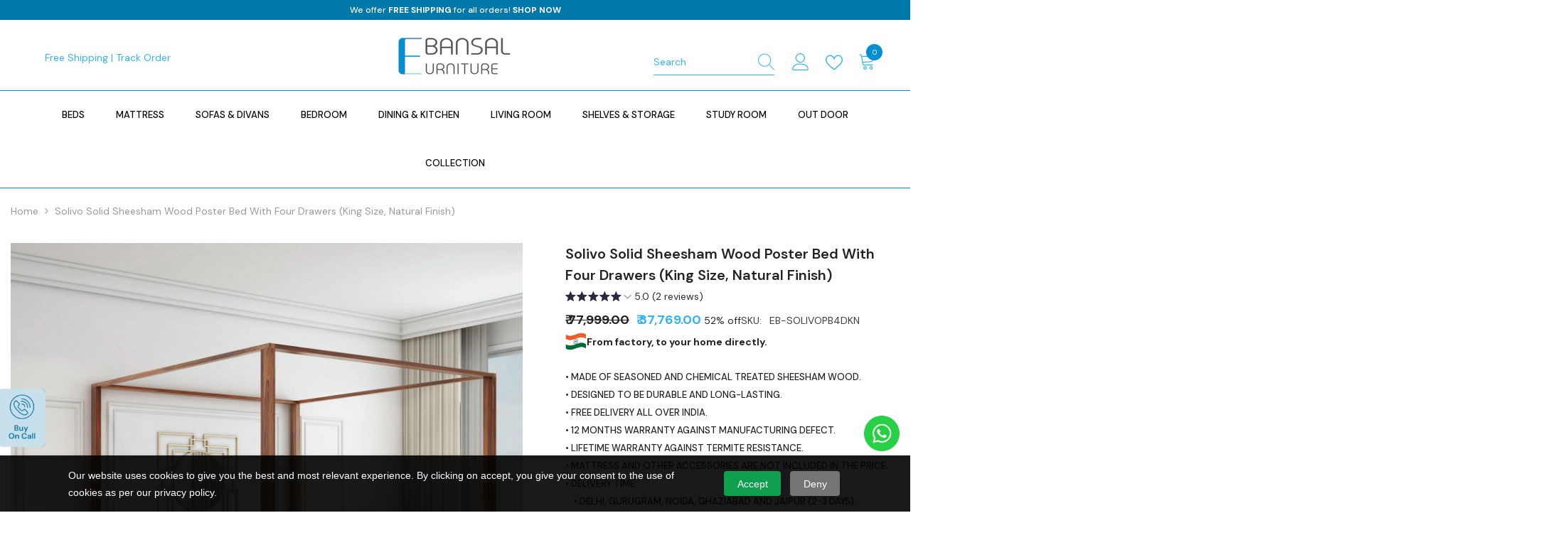

--- FILE ---
content_type: text/javascript
request_url: https://ebansal.com/cdn/shop/t/43/assets/variants.js?v=9854773344268871871719920504
body_size: 3937
content:
class VariantSelects extends HTMLElement{constructor(){super(),this.item=$(this).closest(".productView"),this.isFullWidth=this.item.is(".layout-4"),this.onVariantInit(),this.addEventListener("change",this.onVariantChange.bind(this))}onVariantInit(){this.updateOptions(),this.updateMasterId(),this.updateMedia(1500),this.renderProductAjaxInfo(),this.renderProductInfo(),this.currentVariant?this.updateAttribute(!1,!this.currentVariant.available):this.updateAttribute(!0)}onVariantChange(event){if(this.updateOptions(),this.updateMasterId(),this.updatePickupAvailability(),this.currentVariant?(this.updateMedia(200),this.updateURL(),this.updateVariantInput(),this.renderProductAjaxInfo(),this.renderProductInfo(),this.updateProductInfo(),this.updateAttribute(!1,!this.currentVariant.available),this.updateStickyAddToCart(!1,!this.currentVariant.available),this.checkQuantityWhenVariantChange()):(this.updateAttribute(!0),this.updateStickyAddToCart(!0)),$(".productView-image-wrapper").hasClass("custom_variant_images")==!1){var slick_index=$(".productView-nav img#product-featured-image-"+this.currentVariant.featured_media.id).parents(".productView-image").attr("data-slick-index"),section_id=$(".product-details").attr("data-section-id"),thumb_index=$("#thumb_"+section_id+"-"+this.currentVariant.featured_media.id).attr("data-slick-index");$(".productView-for").slick("slickGoTo",parseInt(thumb_index))}}updateOptions(){this.options=Array.from(this.querySelectorAll("select"),select=>select.value)}decodeOptions(){this.options=this.options.map(option=>this.decodeOption(option))}decodeOption(option){return option?option.split("Special_Double_Quote").join('"').split("Special_Slash").join("/"):null}encodeOption(option){return option?option.split('"').join("Special_Double_Quote").split("/").join("Special_Slash"):null}updateMasterId(){this.decodeOptions(),this.currentVariant=this.getVariantData().find(variant=>!variant.options.map((option,index)=>this.options[index]===option).includes(!1))}updateMedia(time){if(!this.currentVariant||!this.currentVariant?.featured_media)return;const newMedia=document.querySelectorAll(`[data-media-id="${this.dataset.section}-${this.currentVariant.featured_media.id}"]`);if(!newMedia||(window.setTimeout(()=>{$(newMedia).trigger("click")},time),!this.isFullWidth||window.innerWidth<768))return;const mediaToReplace=document.querySelector('.productView-image[data-index="1"]'),imageToReplace=mediaToReplace.querySelector("img");if(!this.currentVariant)return;const image=this.currentVariant?.featured_image;image!=null&&(imageToReplace.setAttribute("src",image.src),imageToReplace.setAttribute("srcset",image.src),imageToReplace.setAttribute("alt",image.alt),mediaToReplace.getBoundingClientRect().top<window.scrollY&&this.scrollToBlock(mediaToReplace))}scrollToBlock(block){const headerHeight=document.querySelector('[id^="shopify-section-header"]').getBoundingClientRect().height,announcementBarHeight=document.getElementById("shopify-section-announcement-bar").getBoundingClientRect().height,positionTop=block.getBoundingClientRect().top-headerHeight-announcementBarHeight;window.scrollTo({top:positionTop,behavior:"smooth"})}updateURL(){this.currentVariant&&window.history.replaceState({},"",`${this.dataset.url}?variant=${this.currentVariant.id}`)}updateVariantInput(){document.querySelectorAll(`#product-form-${this.dataset.product}, #product-form-installment-${this.dataset.product}`).forEach(productForm=>{const input=productForm.querySelector('input[name="id"]');input.value=this.currentVariant.id,input.dispatchEvent(new Event("change",{bubbles:!0}))})}updatePickupAvailability(){const pickUpAvailability=document.querySelector("pickup-availability");pickUpAvailability&&(this.currentVariant?.available?pickUpAvailability.fetchAvailability(this.currentVariant.id):(pickUpAvailability.removeAttribute("available"),pickUpAvailability.innerHTML=""))}renderProductAjaxInfo(){fetch(`${this.dataset.url}?variant=${this.currentVariant.id}&section_id=${this.dataset.section}`).then(response=>response.text()).then(responseText=>{const id=`product-price-${this.dataset.product}`,html=new DOMParser().parseFromString(responseText,"text/html"),destination=document.getElementById(id),source=html.getElementById(id),property=`product-property-${this.dataset.product}`,destinationProperty=document.getElementById(property),sourceProperty=html.getElementById(property);if(source&&destination&&(destination.innerHTML=source.innerHTML),this.checkNeedToConvertCurrency()){let currencyCode=document.getElementById("currencies")?.querySelector(".active")?.getAttribute("data-currency");Currency.convertAll(window.shop_currency,currencyCode,"span.money","money_format")}destinationProperty?sourceProperty?(destinationProperty.innerHTML=sourceProperty.innerHTML,destinationProperty.style.display="table"):destinationProperty.style.display="none":sourceProperty&&document.querySelector(".productView-product").insertBefore(sourceProperty,document.querySelector(".productView-options")),document.getElementById(`product-price-${this.dataset.product}`)?.classList.remove("visibility-hidden")})}renderProductInfo(){var variantList=this.getVariantData().filter(variant=>variant.available),selectedOption1=this.currentVariant?.option1,selectedOption2=this.currentVariant?.option2,selectedOption3=this.currentVariant?.option3,options=this.item.find(".product-form__input"),optionsLength=options.length,pvOptionsLength=this.item.find(".productView-details .product-form__input").length,checkStickyVariant=!1;optionsLength>pvOptionsLength&&(checkStickyVariant=!0),$.each(options,(index,element)=>{var position=$(element).data("option-index"),type=$(element).data("product-attribute");switch(position){case 0:if($(element).find("[data-header-option]").text(selectedOption1),type=="set-select"){var selectList=$(element).find(".select__select option");selectList.each((idx,elt)=>{elt.value==selectedOption1?$(elt).attr("selected","selected"):$(elt).removeAttr("selected")})}else $(element).find(".product-form__radio").prop("checked",!1),$(element).find(`.product-form__radio[value="${this.encodeOption(selectedOption1)}"]`).prop("checked",!0);var option1List=variantList.filter(variant=>variant.option1===selectedOption1);if(selectedOption2){var inputList=$(options[1]),input=inputList.find(".product-form__radio"),selectOption=inputList.find(".select__select option");if(checkStickyVariant)var inputListSticky=$(options[1+pvOptionsLength]),inputSticky=inputListSticky.find(".product-form__radio"),selectOptionSticky=inputListSticky.find(".select__select option");type=="set-rectangle"?input.each((idx,elt)=>{var $input=$(elt),$label=$input.next(),optionValue=this.decodeOption($(elt).val()),optionSoldout=option1List.find(variant=>variant.option2==optionValue);optionSoldout==null?($label.removeClass("available").addClass("soldout"),checkStickyVariant&&$(inputSticky[idx]).next().removeClass("available").addClass("soldout")):($label.removeClass("soldout").addClass("available"),checkStickyVariant&&$(inputSticky[idx]).next().removeClass("soldout").addClass("available"))}):selectOption.each((idx,elt)=>{var $option=$(elt),optionValue=this.decodeOption($(elt).val()),optionSoldout=option1List.find(variant=>variant.option2==optionValue);optionSoldout==null?($option.attr("disabled",!0),checkStickyVariant&&$(selectOptionSticky[idx]).attr("disabled",!0)):($option.removeAttr("disabled"),checkStickyVariant&&$(selectOptionSticky[idx]).removeAttr("disabled"))})}if(selectedOption3){var inputList=$(options[2]),input=inputList.find(".product-form__radio"),selectOption=inputList.find(".select__select option");if(checkStickyVariant)var inputListSticky=$(options[2+pvOptionsLength]),inputSticky=inputListSticky.find(".product-form__radio"),selectOptionSticky=inputListSticky.find(".select__select option");type=="set-rectangle"?input.each((idx,elt)=>{var $input=$(elt),$label=$input.next(),optionValue=this.decodeOption($(elt).val()),optionSoldout=option1List.find(variant=>variant.option3==optionValue);optionSoldout==null?($label.removeClass("available").addClass("soldout"),checkStickyVariant&&$(inputSticky[idx]).next().removeClass("available").addClass("soldout")):($label.removeClass("soldout").addClass("available"),checkStickyVariant&&$(inputSticky[idx]).next().removeClass("soldout").addClass("available"))}):selectOption.each((idx,elt)=>{var $option=$(elt),optionValue=this.decodeOption($(elt).val()),optionSoldout=option1List.find(variant=>variant.option3==optionValue);optionSoldout==null?($option.attr("disabled",!0),checkStickyVariant&&$(selectOptionSticky[idx]).attr("disabled",!0)):($option.removeAttr("disabled"),checkStickyVariant&&$(selectOptionSticky[idx]).removeAttr("disabled"))})}break;case 1:if($(element).find("[data-header-option]").text(selectedOption2),type=="set-select"){var selectList=$(element).find(".select__select option");selectList.each((idx,elt)=>{elt.value==selectedOption2?$(elt).attr("selected","selected"):$(elt).removeAttr("selected")})}else $(element).find(".product-form__radio").prop("checked",!1),$(element).find(`.product-form__radio[value="${this.encodeOption(selectedOption2)}"]`).prop("checked",!0);var option2List=variantList.filter(variant=>variant.option2===selectedOption2);if(selectedOption1){var inputList=$(options[0]),input=inputList.find(".product-form__radio"),selectOption=inputList.find(".select__select option");if(checkStickyVariant)var inputListSticky=$(options[pvOptionsLength]),inputSticky=inputListSticky.find(".product-form__radio"),selectOptionSticky=inputListSticky.find(".select__select option");type=="set-rectangle"?input.each((idx,elt)=>{var $input=$(elt),$label=$input.next(),optionValue=this.decodeOption($(elt).val()),optionSoldout=option2List.find(variant=>variant.option1==optionValue);optionSoldout==null?($label.removeClass("available").addClass("soldout"),checkStickyVariant&&$(inputSticky[idx]).next().removeClass("available").addClass("soldout")):($label.removeClass("soldout").addClass("available"),checkStickyVariant&&$(inputSticky[idx]).next().removeClass("soldout").addClass("available"))}):selectOption.each((idx,elt)=>{var $option=$(elt),optionValue=this.decodeOption($(elt).val()),optionSoldout=option2List.find(variant=>variant.option1==optionValue);optionSoldout==null?($option.attr("disabled",!0),checkStickyVariant&&$(inputSticky[idx]).attr("disabled",!0)):($option.removeAttr("disabled"),checkStickyVariant&&$(inputSticky[idx]).removeAttr("disabled"))})}if(selectedOption3){var inputList=$(options[2]),input=inputList.find(".product-form__radio"),selectOption=inputList.find(".select__select option");if(checkStickyVariant)var inputListSticky=$(options[2+pvOptionsLength]),inputSticky=inputListSticky.find(".product-form__radio"),selectOptionSticky=inputListSticky.find(".select__select option");type=="set-rectangle"?input.each((idx,elt)=>{var $input=$(elt),$label=$input.next(),optionValue=this.decodeOption($(elt).val()),optionSoldout=option2List.find(variant=>variant.option3==optionValue);optionSoldout==null?($label.removeClass("available").addClass("soldout"),checkStickyVariant&&$(inputSticky[idx]).next().removeClass("available").addClass("soldout")):($label.removeClass("soldout").addClass("available"),checkStickyVariant&&$(inputSticky[idx]).next().removeClass("soldout").addClass("available"))}):selectOption.each((idx,elt)=>{var $option=$(elt),optionValue=this.decodeOption($(elt).val()),optionSoldout=option2List.find(variant=>variant.option3==optionValue);optionSoldout==null?($option.attr("disabled",!0),checkStickyVariant&&$(inputSticky[idx]).attr("disabled",!0)):($option.removeAttr("disabled"),checkStickyVariant&&$(inputSticky[idx]).removeAttr("disabled"))})}break;case 2:if($(element).find("[data-header-option]").text(selectedOption3),type=="set-select"){var selectList=$(element).find(".select__select option");selectList.each((idx,elt)=>{elt.value==selectedOption3?$(elt).attr("selected","selected"):$(elt).removeAttr("selected")})}else $(element).find(".product-form__radio").prop("checked",!1),$(element).find(`.product-form__radio[value="${this.encodeOption(selectedOption3)}"]`).prop("checked",!0);var option3List=variantList.filter(variant=>variant.option3===selectedOption3);if(selectedOption1){var inputList=$(options[0]),input=inputList.find(".product-form__radio"),selectOption=inputList.find(".select__select option");if(checkStickyVariant)var inputListSticky=$(options[pvOptionsLength]),inputSticky=inputListSticky.find(".product-form__radio"),selectOptionSticky=inputListSticky.find(".select__select option");type=="set-rectangle"?input.each((idx,elt)=>{var $input=$(elt),$label=$input.next(),optionValue=this.decodeOption($(elt).val()),optionSoldout=option3List.find(variant=>variant.option1==optionValue);optionSoldout==null?($label.removeClass("available").addClass("soldout"),checkStickyVariant&&$(inputSticky[idx]).next().removeClass("available").addClass("soldout")):($label.removeClass("soldout").addClass("available"),checkStickyVariant&&$(inputSticky[idx]).next().removeClass("soldout").addClass("available"))}):selectOption.each((idx,elt)=>{var $option=$(elt),optionValue=this.decodeOption($(elt).val()),optionSoldout=option3List.find(variant=>variant.option1==optionValue);optionSoldout==null?($option.attr("disabled",!0),checkStickyVariant&&$(inputSticky[idx]).attr("disabled",!0)):($option.removeAttr("disabled"),checkStickyVariant&&$(inputSticky[idx]).removeAttr("disabled"))})}if(selectedOption2){var inputList=$(options[1]),input=inputList.find(".product-form__radio"),selectOption=inputList.find(".select__select option");if(checkStickyVariant)var inputListSticky=$(options[1+pvOptionsLength]),inputSticky=inputListSticky.find(".product-form__radio"),selectOptionSticky=inputListSticky.find(".select__select option");type=="set-rectangle"?input.each((idx,elt)=>{var $input=$(elt),$label=$input.next(),optionValue=this.decodeOption($(elt).val()),optionSoldout=option3List.find(variant=>variant.option2==optionValue);optionSoldout==null?($label.removeClass("available").addClass("soldout"),checkStickyVariant&&$(inputSticky[idx]).next().removeClass("available").addClass("soldout")):($label.removeClass("soldout").addClass("available"),checkStickyVariant&&$(inputSticky[idx]).next().removeClass("soldout").addClass("available"))}):selectOption.each((idx,elt)=>{var $option=$(elt),optionValue=this.decodeOption($(elt).val()),optionSoldout=option3List.find(variant=>variant.option2==optionValue);optionSoldout==null?($option.attr("disabled",!0),checkStickyVariant&&$(inputSticky[idx]).attr("disabled",!0)):($option.removeAttr("disabled"),checkStickyVariant&&$(inputSticky[idx]).removeAttr("disabled"))})}break}}),this.item.find("[data-sku]").length>0&&this.item.find("[data-sku] .productView-info-value").text(this.currentVariant.sku);var inventory=this.currentVariant?.inventory_management;if(inventory!=null){var arrayInVarName=`product_inven_array_${this.dataset.product}`,inven_array=window[arrayInVarName];if(inven_array!=null){var inven_num=inven_array[this.currentVariant.id],inventoryQuantity=parseInt(inven_num);this.item.find('input[name="quantity"]').attr("data-inventory-quantity",inventoryQuantity),this.item.find("[data-inventory]").length>0&&(inventoryQuantity>0?this.item.find("[data-inventory]").data("stock-level")=="show"?this.item.find("[data-inventory] .productView-info-value").text(inventoryQuantity+" "+window.inventory_text.inStock):this.item.find("[data-inventory] .productView-info-value").text(window.inventory_text.inStock):this.item.find("[data-inventory] .productView-info-value").text(window.inventory_text.outOfStock)),hotStock(inventoryQuantity)}}this.item.find(".productView-stickyCart").length>0&&this.item.find(".productView-stickyCart").find(".select__select").val(this.currentVariant.id)}updateProductInfo(){fetch(`${this.dataset.url}?variant=${this.currentVariant.id}&section_id=${this.dataset.section}`).then(response=>response.text()).then(responseText=>{const description=`[data-product-description-${this.dataset.product}]`,html=new DOMParser().parseFromString(responseText,"text/html"),destinationDesc=document.querySelector(description),sourceDesc=html.querySelector(description);sourceDesc&&destinationDesc&&(destinationDesc.innerHTML=sourceDesc.innerHTML,destinationDesc.closest(".toggle-content--height")&&(destinationDesc.style.maxHeight=null))})}updateAttribute(unavailable=!0,disable=!0){const addButton=document.getElementById(`product-form-${this.dataset.product}`)?.querySelector('[name="add"]');var quantityInput=this.item.find('input[name="quantity"]'),notifyMe=this.item.find(".productView-notifyMe"),hotStock2=this.item.find(".productView-hotStock"),maxValue=parseInt(quantityInput.attr("data-inventory-quantity"));if(unavailable){var text=window.variantStrings.unavailable;quantityInput.attr("disabled",!0),notifyMe.slideUp("slow"),addButton.setAttribute("disabled",!0),addButton.textContent=text,quantityInput.closest("quantity-input").addClass("disabled"),hotStock2.length>0&&hotStock2.addClass("is-hiden")}else if(disable){var text=window.variantStrings.soldOut;quantityInput.attr("data-price",this.currentVariant?.price),quantityInput.attr("disabled",!0),addButton.setAttribute("disabled",!0),addButton.textContent=text,quantityInput.closest("quantity-input").addClass("disabled"),notifyMe.length>0&&(notifyMe.find('input[name="halo-notify-product-variant"]').val(this.currentVariant.title),notifyMe.find(".notifyMe-text").empty(),notifyMe.slideDown("slow"))}else{var text,subTotal=0,price=this.currentVariant?.price;const stickyPrice=$("[data-sticky-add-to-cart] .sticky-price .money");if(window.subtotal.show){subTotal=quantityInput.val()*price,subTotal=Shopify.formatMoney(subTotal,window.money_format),subTotal=extractContent(subTotal);const moneySpan=document.createElement("span");moneySpan.classList.add(window.currencyFormatted?"money":"money-subtotal"),moneySpan.innerText=subTotal,document.body.appendChild(moneySpan);const custom_money__subtotal=document.querySelector(".money__subtotal");if(custom_money__subtotal&&(custom_money__subtotal.textContent=subTotal),this.checkNeedToConvertCurrency()){let currencyCode=document.getElementById("currencies")?.querySelector(".active")?.getAttribute("data-currency");Currency.convertAll(window.shop_currency,currencyCode,"span.money","money_format")}if(subTotal=moneySpan.innerText,$(moneySpan).remove(),window.subtotal.style=="1"){const pdView_subTotal=document.querySelector(".productView-subtotal .money")||document.querySelector(".productView-subtotal .money-subtotal");pdView_subTotal!=null&&(pdView_subTotal.textContent=subTotal),this.currentVariant.available&&maxValue<=0?text=window.variantStrings.preOrder:text=window.variantStrings.addToCart}else window.subtotal.style=="2"&&(text=window.subtotal.text.replace("[value]",subTotal))}else subTotal=Shopify.formatMoney(price,window.money_format),subTotal=extractContent(subTotal),this.currentVariant.available&&maxValue<=0?text=window.variantStrings.preOrder:text=window.variantStrings.addToCart;quantityInput.attr("data-price",this.currentVariant?.price),quantityInput.attr("disabled",!1),addButton.removeAttribute("disabled"),addButton.textContent=text,quantityInput.closest("quantity-input").removeClass("disabled"),subTotal!=0&&stickyPrice.length&&stickyPrice.text(subTotal),notifyMe.length>0&&notifyMe.slideUp("slow")}}updateStickyAddToCart(unavailable=!0,disable=!0){if(this.item.find(".productView-stickyCart").length>0){const sticky=this.item.find(".productView-stickyCart"),itemImage=sticky.find(".sticky-image"),option=sticky.find(".select__select"),input=document.getElementById(`product-form-sticky-${this.dataset.product}`)?.querySelector('input[name="id"]'),button=document.getElementById(`product-form-sticky-${this.dataset.product}`)?.querySelector('[name="add"]');var quantityInput=this.item.find('input[name="quantity"]'),maxValue=parseInt(quantityInput.attr("data-inventory-quantity"));if(unavailable){var text=window.variantStrings.unavailable;button.setAttribute("disabled",!0),button.textContent=text}else{if(!this.currentVariant)return;const image=this.currentVariant?.featured_image;if(image!=null&&itemImage.find("img").attr({src:image.src,srcset:image.src,alt:image.alt}),option.val(this.currentVariant.id),disable){var text=window.variantStrings.soldOut;button.setAttribute("disabled",!0),button.textContent=text}else this.currentVariant.available&&maxValue<=0?text=window.variantStrings.preOrder:text=window.variantStrings.addToCart,button.removeAttribute("disabled"),button.textContent=text;input.value=this.currentVariant.id,input.dispatchEvent(new Event("change",{bubbles:!0}))}}}getVariantData(){return this.variantData=this.variantData||JSON.parse(this.querySelector('[type="application/json"]').textContent),this.variantData}checkNeedToConvertCurrency(){return window.show_multiple_currencies&&Currency.currentCurrency!=shopCurrency||window.show_auto_currency}checkQuantityWhenVariantChange(){var quantityInput=this.closest(".productView-details").querySelector("input.quantity__input"),maxValue=parseInt(quantityInput?.dataset.inventoryQuantity),inputValue=parseInt(quantityInput?.value);let value=inputValue;inputValue>maxValue&&maxValue>0?value=maxValue:value=inputValue,(value<1||isNaN(value))&&(value=1),quantityInput&&(quantityInput.value=value),document.getElementById("product-add-to-cart").dataset.available=this.currentVariant.available&&maxValue<=0}}customElements.define("variant-selects",VariantSelects);class VariantRadios extends VariantSelects{constructor(){super()}updateOptions(){const fieldsets=Array.from(this.querySelectorAll("fieldset"));this.options=fieldsets.map(fieldset=>Array.from(fieldset.querySelectorAll("input")).find(radio=>radio.checked).value)}}customElements.define("variant-radios",VariantRadios);class QuantityInput extends HTMLElement{constructor(){super(),this.input=this.querySelector("input"),this.changeEvent=new Event("change",{bubbles:!0}),this.input.addEventListener("change",this.onInputChange.bind(this)),this.querySelectorAll("button").forEach(button=>button.addEventListener("click",this.onButtonClick.bind(this))),this.checkHasMultipleVariants()||(this.initProductQuantity(),this.checkVariantInventory())}onInputChange(event){event.preventDefault();var inputValue=this.input.value,maxValue=parseInt(this.input.dataset.inventoryQuantity),currentId=document.getElementById(`product-form-${this.input.dataset.product}`)?.querySelector('[name="id"]')?.value,saleOutStock=document.getElementById("product-add-to-cart").dataset.available==="true"||!1;const addButton=document.getElementById(`product-form-${this.input.dataset.product}`)?.querySelector('[name="add"]');if(inputValue<1&&(inputValue=1,this.input.value=inputValue),inputValue>maxValue&&!saleOutStock&&maxValue>0){var arrayInVarName=`selling_array_${this.input.dataset.product}`,itemInArray=window[arrayInVarName],itemStatus=itemInArray[currentId];if(itemStatus=="deny"){inputValue=maxValue,this.input.value=inputValue;const message=getInputMessage(maxValue);showWarning(message,3e3)}}else inputValue>maxValue&&saleOutStock&&maxValue<=0&&(this.input.value=inputValue);if(window.subtotal.show){var text,price=this.input.dataset.price,subTotal=0,parser=new DOMParser;subTotal=inputValue*price,subTotal=Shopify.formatMoney(subTotal,window.money_format),subTotal=extractContent(subTotal);const moneySpan=document.createElement("span");moneySpan.classList.add(window.currencyFormatted?"money":"money-subtotal"),moneySpan.innerText=subTotal,document.body.appendChild(moneySpan);const money__subtotal=document.querySelector(".money__subtotal");if(money__subtotal&&(money__subtotal.textContent=subTotal),this.checkNeedToConvertCurrency()){let currencyCode=document.getElementById("currencies")?.querySelector(".active")?.getAttribute("data-currency");Currency.convertAll(window.shop_currency,currencyCode,"span.money","money_format")}if(subTotal=moneySpan.innerText,$(moneySpan).remove(),window.subtotal.style=="1"){const pdView_subTotal=document.querySelector(".productView-subtotal .money")||document.querySelector(".productView-subtotal .money-subtotal");pdView_subTotal.textContent=subTotal}else window.subtotal.style=="2"&&(text=window.subtotal.text.replace("[value]",subTotal),addButton.textContent=text);const stickyPrice=$("[data-sticky-add-to-cart] .sticky-price .money");stickyPrice.length&&stickyPrice.text(subTotal)}if(this.classList.contains("quantity__group--2")||this.classList.contains("quantity__group--3")){const mainQty=document.querySelector(".quantity__group--1 .quantity__input");mainQty.value=inputValue;const mainQty2Exists=!!document.querySelector(".quantity__group--2 .quantity__input"),mainQty3Exists=!!document.querySelector(".quantity__group--3 .quantity__input");if(this.classList.contains("quantity__group--2")&&mainQty3Exists){const mainQty3=document.querySelector(".quantity__group--3 .quantity__input");mainQty3.value=inputValue}else if(this.classList.contains("quantity__group--3")&&mainQty2Exists){const mainQty2=document.querySelector(".quantity__group--2 .quantity__input");mainQty2.value=inputValue}}}onButtonClick(event){event.preventDefault();const previousValue=this.input.value;event.target.name==="plus"?this.input.stepUp():this.input.stepDown(),previousValue!==this.input.value&&this.input.dispatchEvent(this.changeEvent)}checkNeedToConvertCurrency(){return window.show_multiple_currencies&&Currency.currentCurrency!=shopCurrency||window.show_auto_currency}checkHasMultipleVariants(){const arrayInVarName=`product_inven_array_${this.querySelector("[data-product]").dataset.product}`;return this.inven_array=window[arrayInVarName],Object.keys(this.inven_array).length>1}initProductQuantity(){if(this.inven_array!=null){var inven_num=Object.values(this.inven_array),inventoryQuantity=parseInt(inven_num);this.querySelector('input[name="quantity"]').setAttribute("data-inventory-quantity",inventoryQuantity),this.querySelector('input[name="quantity"]').dataset.inventoryQuantity=inventoryQuantity}}checkVariantInventory(){const addBtn=document.getElementById("product-add-to-cart");this.input.disabled=addBtn.disabled,this.querySelector(".btn-quantity.minus").disabled=addBtn.disabled,this.querySelector(".btn-quantity.plus").disabled=addBtn.disabled}getVariantData(){return this.variantData=this.variantData||JSON.parse(document.querySelector('.product-option [type="application/json"]').textContent),this.variantData}}customElements.define("quantity-input",QuantityInput);function hotStock(inventoryQuantity){const hotStock2=document.querySelector(".productView").querySelector(".productView-hotStock");if(hotStock2){let hotStockText=hotStock2.querySelector(".hotStock-text"),maxStock=parseFloat(hotStock2.dataset.hotStock),textStock;if(inventoryQuantity>0&&inventoryQuantity<=maxStock?(hotStock2.matches(".style-2")?textStock=window.inventory_text.hotStock2.replace("[inventory]",inventoryQuantity):textStock=window.inventory_text.hotStock.replace("[inventory]",inventoryQuantity),hotStockText.innerHTML=textStock,hotStock2.classList.remove("is-hide")):hotStock2.classList.add("is-hide"),hotStock2.matches(".style-2")){const invenProgress=inventoryQuantity/maxStock*100,hotStockProgressItem=hotStock2.querySelector(".hotStock-progress-item");hotStockProgressItem.style.width=`${invenProgress}%`}}}const hotStockNoOptions=document.querySelector(".productView .productView-hotStock[data-current-inventory]");if(hotStockNoOptions){const inventoryQuantity=parseFloat(hotStockNoOptions.dataset.currentInventory);hotStock(inventoryQuantity)}function showWarning(content,time=null){window.warningTimeout&&clearTimeout(window.warningTimeout);const warningPopupContent=document.getElementById("halo-warning-popup").querySelector("[data-halo-warning-content]");warningPopupContent.textContent=content,document.body.classList.add("has-warning"),time&&(window.warningTimeout=setTimeout(()=>{document.body.classList.remove("has-warning")},time))}function getInputMessage(maxValue){var message=window.cartStrings.addProductOutQuantity.replace("[maxQuantity]",maxValue);return message}
//# sourceMappingURL=/cdn/shop/t/43/assets/variants.js.map?v=9854773344268871871719920504


--- FILE ---
content_type: image/svg+xml
request_url: https://cdn.shopify.com/s/files/1/0286/1072/3980/files/3_d487385b-6438-4bfb-b97b-1737524fe62b.svg?v=1754642341
body_size: -342
content:
<svg version="1.2" preserveAspectRatio="xMidYMid meet" height="512" viewBox="0 0 384 383.999986" zoomAndPan="magnify" width="512" xmlns:xlink="http://www.w3.org/1999/xlink" xmlns="http://www.w3.org/2000/svg"><g id="f2c57dbe58"><path d="M 192 0 L 158.4375 23.0625 L 118.5 14.625 L 96.1875 48.75 L 56.25 56.25 L 48.75 96.1875 L 14.625 118.5 L 22.875 158.4375 L 0 192 L 22.875 225.75 L 14.625 265.5 L 48.75 287.8125 L 56.25 327.75 L 96.1875 335.4375 L 118.5 369.375 L 158.4375 361.125 L 192 384 L 225.5625 361.125 L 265.5 369.375 L 287.8125 335.4375 L 327.75 327.75 L 335.25 287.8125 L 369.375 265.5 L 361.125 225.75 L 384 192 L 361.125 158.4375 L 369.375 118.5 L 335.25 96.1875 L 327.75 56.25 L 287.8125 48.75 L 265.5 14.625 L 225.5625 23.0625 Z M 192 60 C 264.902344 60 324 119.097656 324 192 C 324 264.902344 264.902344 324 192 324 C 119.097656 324 60 264.902344 60 192 C 60 119.097656 119.097656 60 192 60 Z M 250.3125 131.625 L 172.3125 214.875 L 131.4375 178.5 L 107.4375 205.3125 L 161.4375 253.3125 L 174.5625 264.9375 L 186.5625 252.1875 L 276.5625 156.1875 Z M 250.3125 131.625" style="stroke:none;fill-rule:nonzero;fill:#0078aa;fill-opacity:1;"></path></g></svg>

--- FILE ---
content_type: image/svg+xml
request_url: https://cdn.shopify.com/s/files/1/0286/1072/3980/files/2_e2dac3da-3580-4dff-b177-80b0b1eb8635.svg?v=1754642341
body_size: 894
content:
<svg version="1.2" preserveAspectRatio="xMidYMid meet" height="512" viewBox="0 0 384 383.999986" zoomAndPan="magnify" width="512" xmlns:xlink="http://www.w3.org/1999/xlink" xmlns="http://www.w3.org/2000/svg"><defs><clipPath id="89aaeac0c9"><path d="M 217.238281 197 L 383.871094 197 L 383.871094 363.835938 L 217.238281 363.835938 Z M 217.238281 197"></path></clipPath></defs><g id="fd1ca83353"><g clip-path="url(#89aaeac0c9)" clip-rule="nonzero"><path d="M 343.527344 267.023438 L 295.132812 315.417969 C 292.175781 318.375 288.308594 319.847656 284.4375 319.847656 C 280.570312 319.847656 276.703125 318.375 273.742188 315.417969 L 249.996094 291.671875 C 244.09375 285.765625 244.09375 276.195312 249.996094 270.28125 C 255.898438 264.378906 265.484375 264.378906 271.386719 270.28125 L 284.4375 283.347656 L 322.136719 245.648438 C 328.039062 239.730469 337.613281 239.730469 343.527344 245.648438 C 349.429688 251.550781 349.429688 261.121094 343.527344 267.023438 Z M 300.550781 197.214844 C 254.539062 197.214844 217.238281 234.515625 217.238281 280.527344 C 217.238281 326.535156 254.539062 363.851562 300.550781 363.851562 C 346.558594 363.851562 383.859375 326.535156 383.859375 280.527344 C 383.859375 234.515625 346.558594 197.214844 300.550781 197.214844" style="stroke:none;fill-rule:nonzero;fill:#0078aa;fill-opacity:1;"></path></g><path d="M 305.167969 82.21875 C 300.472656 78.136719 294.257812 76.292969 288.105469 77.152344 C 284.726562 77.625 280.632812 78 276.078125 78 C 260.128906 78 238.316406 73.546875 219.433594 54.054688 C 197.109375 31.03125 177.015625 20.285156 156.265625 20.285156 C 135.511719 20.285156 115.421875 31.03125 93.09375 54.054688 C 68.808594 79.136719 39.632812 79.3125 24.421875 77.152344 C 18.269531 76.292969 12.054688 78.136719 7.363281 82.21875 C 2.683594 86.273438 0 92.152344 0 98.355469 L 0 146.136719 C 0.0234375 147.648438 0.984375 184.125 19.605469 228.351562 C 36.8125 269.257812 73.039062 324.703125 147.839844 356.535156 C 150.523438 357.683594 153.382812 358.234375 156.265625 358.234375 C 159.148438 358.234375 161.992188 357.683594 164.6875 356.535156 C 181.109375 349.535156 195.675781 341.425781 208.578125 332.527344 C 205.132812 326.460938 202.25 319.996094 200.042969 313.234375 C 187.375 322.292969 172.960938 330.519531 156.578125 337.480469 C 156.375 337.570312 156.152344 337.570312 155.953125 337.480469 C 101.292969 314.207031 61.933594 275.046875 38.996094 221.050781 C 21.703125 180.378906 20.703125 146.027344 20.703125 145.914062 L 20.703125 98.355469 C 20.703125 98.28125 20.703125 98.054688 20.953125 97.832031 C 21.128906 97.695312 21.289062 97.65625 21.402344 97.65625 L 21.539062 97.65625 C 40.644531 100.351562 77.296875 100.125 107.984375 68.453125 C 125.890625 49.960938 141.6875 40.988281 156.265625 40.988281 C 163.539062 40.988281 171.152344 43.222656 179.152344 47.789062 C 187.175781 52.34375 195.597656 59.195312 204.546875 68.453125 C 235.234375 100.125 271.882812 100.351562 290.988281 97.65625 C 291.101562 97.632812 291.328125 97.605469 291.578125 97.832031 C 291.824219 98.054688 291.824219 98.28125 291.824219 98.355469 L 291.824219 145.6875 C 291.824219 146.085938 291.464844 157.804688 287.683594 175.625 C 291.914062 175.089844 296.195312 174.839844 300.550781 174.839844 C 303.382812 174.839844 306.203125 174.953125 308.972656 175.175781 C 312.21875 158.054688 312.503906 146.875 312.527344 145.914062 L 312.527344 98.355469 C 312.527344 92.152344 309.847656 86.273438 305.167969 82.21875" style="stroke:none;fill-rule:nonzero;fill:#0078aa;fill-opacity:1;"></path><path d="M 176.855469 189.105469 L 176.855469 224.945312 C 176.855469 236.324219 167.644531 245.535156 156.265625 245.535156 C 144.871094 245.535156 135.675781 236.324219 135.675781 224.945312 L 135.675781 189.105469 C 128.796875 183.261719 124.34375 174.652344 124.34375 164.90625 C 124.34375 147.285156 138.644531 132.996094 156.265625 132.996094 C 173.886719 132.996094 188.1875 147.285156 188.1875 164.90625 C 188.1875 174.652344 183.730469 183.261719 176.855469 189.105469 Z M 185.976562 87.699219 C 168.820312 69.988281 159.484375 68.066406 156.265625 68.066406 C 153.042969 68.066406 143.699219 69.988281 126.550781 87.699219 C 100.207031 114.890625 70.46875 123.675781 46.574219 125.472656 L 46.574219 146.585938 C 46.722656 149.804688 48.59375 178.707031 62.796875 212.152344 C 81.625 256.464844 113.050781 289.535156 156.265625 310.464844 C 171.089844 303.277344 183.929688 294.902344 195.011719 285.84375 C 194.925781 284.082031 194.863281 282.324219 194.863281 280.527344 C 194.863281 236.6875 221.71875 198.988281 259.828125 183.015625 C 265.019531 163.394531 265.871094 149.132812 265.945312 146.476562 L 265.945312 125.472656 C 242.085938 123.675781 212.320312 114.890625 185.976562 87.699219" style="stroke:none;fill-rule:nonzero;fill:#0078aa;fill-opacity:1;"></path></g></svg>

--- FILE ---
content_type: image/svg+xml
request_url: https://cdn.shopify.com/s/files/1/0286/1072/3980/files/1_a6c9ddd0-7242-4110-a2e2-37f0880d229c.svg?v=1754642342
body_size: 281
content:
<svg version="1.2" preserveAspectRatio="xMidYMid meet" height="512" viewBox="0 0 384 383.999986" zoomAndPan="magnify" width="512" xmlns:xlink="http://www.w3.org/1999/xlink" xmlns="http://www.w3.org/2000/svg"><defs><clipPath id="8b8deed503"><path d="M 105 222 L 176 222 L 176 291.660156 L 105 291.660156 Z M 105 222"></path></clipPath><clipPath id="1f086f7a5e"><path d="M 0 92.160156 L 384 92.160156 L 384 291.660156 L 0 291.660156 Z M 0 92.160156"></path></clipPath></defs><g id="b263c46eea"><path d="M 277.515625 143.53125 L 277.515625 174.785156 L 324.230469 174.785156 L 311.601562 143.53125 Z M 277.515625 143.53125" style="stroke:none;fill-rule:nonzero;fill:#0078aa;fill-opacity:1;"></path><g clip-path="url(#8b8deed503)" clip-rule="nonzero"><path d="M 140.421875 222.195312 C 121.207031 222.195312 105.640625 237.765625 105.640625 256.960938 C 105.640625 276.175781 121.207031 291.746094 140.421875 291.746094 C 159.621094 291.746094 175.1875 276.175781 175.1875 256.960938 C 175.1875 237.773438 159.621094 222.195312 140.421875 222.195312 Z M 140.421875 272.492188 C 131.851562 272.492188 124.898438 265.539062 124.898438 256.96875 C 124.898438 248.414062 131.851562 241.460938 140.421875 241.460938 C 148.976562 241.460938 155.929688 248.414062 155.929688 256.96875 C 155.929688 265.539062 148.976562 272.492188 140.421875 272.492188 Z M 140.421875 272.492188" style="stroke:none;fill-rule:nonzero;fill:#0078aa;fill-opacity:1;"></path></g><g clip-path="url(#1f086f7a5e)" clip-rule="nonzero"><path d="M 379.53125 185.304688 L 350.632812 173.371094 L 329.90625 122.101562 C 329.027344 119.929688 326.921875 118.5 324.574219 118.5 L 267.355469 118.5 L 267.355469 105.542969 C 267.355469 98.152344 261.363281 92.160156 253.992188 92.160156 L 76.957031 92.160156 C 69.566406 92.160156 63.566406 98.152344 63.566406 105.542969 L 63.566406 113.589844 L 27.242188 113.589844 C 24.066406 113.589844 21.488281 116.167969 21.488281 119.34375 C 21.488281 122.523438 24.066406 125.101562 27.242188 125.101562 L 144.152344 125.101562 C 147.328125 125.101562 149.90625 127.679688 149.90625 130.855469 C 149.90625 134.03125 147.328125 136.609375 144.152344 136.609375 L 63.566406 136.609375 L 63.566406 149.078125 L 6.140625 149.078125 C 2.964844 149.078125 0.386719 151.65625 0.386719 154.832031 C 0.386719 158.011719 2.964844 160.589844 6.140625 160.589844 L 129.761719 160.589844 C 132.941406 160.589844 135.519531 163.167969 135.519531 166.34375 C 135.519531 169.519531 132.941406 172.097656 129.761719 172.097656 L 63.566406 172.097656 L 63.566406 184.566406 L 34.917969 184.566406 C 31.738281 184.566406 29.160156 187.144531 29.160156 190.320312 C 29.160156 193.5 31.738281 196.078125 34.917969 196.078125 L 115.375 196.078125 C 118.554688 196.078125 121.132812 198.65625 121.132812 201.832031 C 121.132812 205.007812 118.554688 207.585938 115.375 207.585938 L 63.566406 207.585938 L 63.566406 243.796875 C 63.566406 251.183594 69.558594 257.175781 76.949219 257.175781 L 95.679688 257.175781 C 95.679688 257.101562 95.679688 257.039062 95.679688 256.96875 C 95.679688 232.269531 115.699219 212.25 140.414062 212.25 C 165.113281 212.25 185.132812 232.269531 185.132812 256.96875 C 185.132812 257.046875 185.132812 257.109375 185.132812 257.175781 L 289.457031 257.175781 C 289.5625 276.28125 305.085938 291.753906 324.222656 291.753906 C 343.359375 291.753906 358.875 276.28125 358.972656 257.175781 L 377.335938 257.175781 C 380.511719 257.175781 383.089844 254.597656 383.089844 251.421875 L 383.089844 190.621094 C 383.097656 188.296875 381.6875 186.203125 379.53125 185.304688 Z M 324.230469 272.492188 C 315.660156 272.492188 308.707031 265.539062 308.707031 256.96875 C 308.707031 248.414062 315.660156 241.460938 324.230469 241.460938 C 332.785156 241.460938 339.738281 248.414062 339.738281 256.96875 C 339.746094 265.539062 332.785156 272.492188 324.230469 272.492188 Z M 371.589844 245.667969 L 356.964844 245.667969 C 352.257812 232.046875 339.445312 222.195312 324.230469 222.195312 C 309.007812 222.195312 296.191406 232.039062 291.480469 245.667969 L 267.347656 245.667969 L 267.347656 130.019531 L 320.683594 130.019531 L 340.871094 179.941406 C 341.457031 181.367188 342.582031 182.503906 344.003906 183.101562 L 371.582031 194.472656 L 371.582031 245.667969 Z M 371.589844 245.667969" style="stroke:none;fill-rule:nonzero;fill:#0078aa;fill-opacity:1;"></path></g></g></svg>